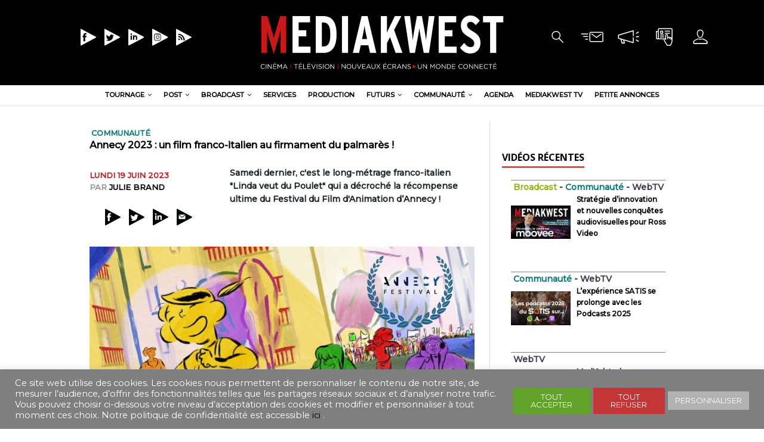

--- FILE ---
content_type: image/svg+xml
request_url: https://mediakwest.com/wp-content/themes/mediakwest/assets/images/search.svg
body_size: 402
content:
<?xml version="1.0" encoding="utf-8"?>
<!-- Generator: Adobe Illustrator 26.0.1, SVG Export Plug-In . SVG Version: 6.00 Build 0)  -->
<svg version="1.1" id="Calque_1" xmlns="http://www.w3.org/2000/svg" xmlns:xlink="http://www.w3.org/1999/xlink" x="0px" y="0px"
	 viewBox="0 0 12 12" style="enable-background:new 0 0 12 12;" xml:space="preserve">
<style type="text/css">
	.st0{fill:none;stroke:#FFFFFF;stroke-width:0.43;stroke-linecap:round;stroke-linejoin:round;stroke-miterlimit:10;}
</style>
<circle class="st0" cx="5.6" cy="5.2" r="2"/>
<line class="st0" x1="7" y1="6.6" x2="9.1" y2="8.8"/>
</svg>
